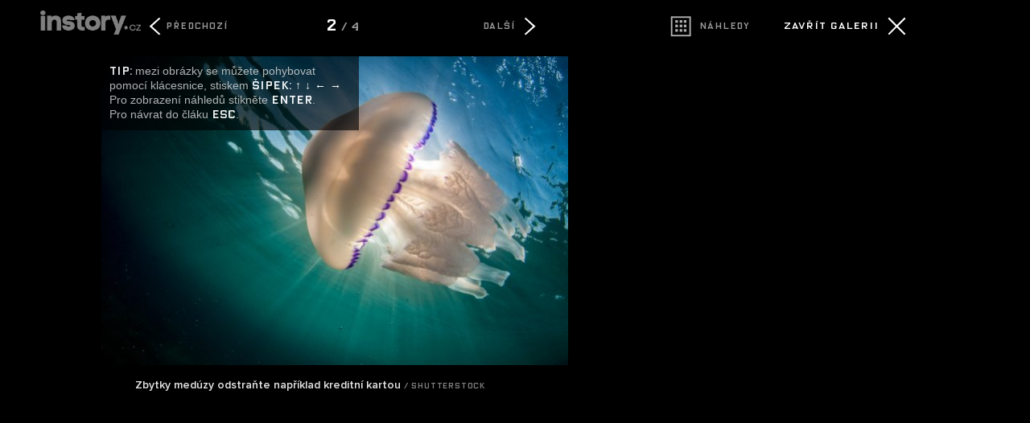

--- FILE ---
content_type: text/html; charset=UTF-8
request_url: https://instory.cz/galerie-styl/11/2210-2
body_size: 3876
content:



	
<script>
  (function(i,s,o,g,r,a,m){i['GoogleAnalyticsObject']=r;i[r]=i[r]||function(){
  (i[r].q=i[r].q||[]).push(arguments)},i[r].l=1*new Date();a=s.createElement(o),
  m=s.getElementsByTagName(o)[0];a.async=1;a.src=g;m.parentNode.insertBefore(a,m)
  })(window,document,'script','//www.google-analytics.com/analytics.js','ga');

  ga('create', 'UA-50922477-2', 'auto');
  
  ga('send', 'pageview');
  


</script>



<script async src="https://www.googletagmanager.com/gtag/js?id=G-G5M33TE72S"></script>
<script>
  window.dataLayer = window.dataLayer || [];
  function gtag(){dataLayer.push(arguments);}
  gtag('js', new Date());

  gtag('config', 'G-G5M33TE72S');
</script>



<!--

<script>
  (function(i,s,o,g,r,a,m){i['GoogleAnalyticsObject']=r;i[r]=i[r]||function(){
  (i[r].q=i[r].q||[]).push(arguments)},i[r].l=1*new Date();a=s.createElement(o),
  m=s.getElementsByTagName(o)[0];a.async=1;a.src=g;m.parentNode.insertBefore(a,m)
  })(window,document,'script','//www.google-analytics.com/analytics.js','ga');

  ga('create', 'UA-50922477-2', 'auto');
  ga('create', 'UA-50922477-20', {'name':'galerie'});

  
  ga('send', 'pageview');
  ga('galerie.send', 'pageview');


</script>

-->

	<!DOCTYPE HTML PUBLIC "-//W3C//DTD HTML 4.01 Transitional//EN"
	"http://www.w3.org/TR/html4/loose.dtd">
	<head>
	<meta http-equiv="content-type" content="text/html; charset=utf-8">
	<meta name="description" content="inStory.cz – Politika, zprávy, šoubyznys, bydlení, dům a zahrada. Zprávy, které vás baví.">

	<meta name="ROBOTS" content="INDEX, FOLLOW">

	
	<meta property="og:title" content="Chystáte se k moři? Pozor na nebezpečí, která na vás číhají pod vodou"/>
	<meta property="og:image" content="https://instory.cz/content/images/"/>
	<meta property="og:description" content=""/>
	<meta property="og:url" content=""/>
	<meta property="og:type" content="article"/>

	
	
	<link rel="shortcut icon" href="/favicon.ico" >
	<title>Fotogalerie: Chystáte se k moři? Pozor na nebezpečí, která na vás číhají pod vodou		
		
		
	</title>
		
	<style media="screen" type="text/css" title="CSS Layout"><!-- @import "/css/fotogalerie.css?v=1.0"; --></style>
	<style media="screen" type="text/css" title="CSS Layout"><!-- @import "/content/fonts/gallery/fonts.css"; --></style>



	<style media="screen" type="text/css" title="CSS Layout"><!-- @import "/css/fonts.css"; --></style>



<style>
html { height: 100%;  }
body {background:#000; color: #FFF; margin: 20px; z-index: -1000; height: 100%; padding-right: 10%;  }

</style>


<script src="/js/jquery-1.9.1.js"></script>
	<script src="https://ssp.imedia.cz/static/js/ssp.js"></script>


	</head>
	<body>






<style>
#fotogalerie .obrazek_obsah { max-width: 580px; min-width: 500px;  height: 100%;   margin: 0 auto;  min-height: 600px;  position: relative; left: 0; float: none; z-index: 1; }
#fotogalerie .thumbs_obrazky {float: left; width: 150px ; height: 150px ; margin-right: 15px; margin-bottom: 15px; position: relative; display: block;}
</style>

	

<script> var aktualniStrana = "2"; 
		 var pocetFotek = 4; 
 		 var galerieUrl = "2210-";
 		 var aktualni_foto = "2";
 		 var lastView = 2;</script>
<script type="text/javascript" src="https://ajax.googleapis.com/ajax/libs/jquery/1.4.1/jquery.min.js"></script>
<script type="text/javascript">
	
	


	
	
      $(document).ready(function() {

   				   	$("#tip").delay(2500).fadeOut(1000);

                    var nextPage = $("#next_page_link")
                    var prevPage = $("#previous_page_link")
                    var pubodniClanek = $("#zpet_puvodni_clanek")
                    var nahledy = $("#galerie_nahledy_url")
                    nextUrl = nextPage.attr("href")
                    prevUrl = prevPage.attr("href")
                    zpetUrl = pubodniClanek.attr("href")
                    thumbUrl = nahledy.attr("href")
                   	
                   	if (lastView>0) document.getElementById(lastView).className = 'thumbs_hover';
                   	if (lastView==null) document.getElementById('1').className = 'thumbs_hover';
				   	

  
  


                });


function downArrowPressed() { 
	if ((nextUrl!=null)&&(aktualniStrana!='thumbs')) window.location = nextUrl;
	else thumbs_gallery(4);
	}

function upArrowPressed() {
	if ((prevUrl!=null)&&(aktualniStrana!='thumbs')) window.location = prevUrl;
	else thumbs_gallery(-4);
	}
		
function leftArrowPressed() {
	if ((prevUrl!=null)&&(aktualniStrana!='thumbs')) window.location = prevUrl;
	else thumbs_gallery(-1);
	}

function rightArrowPressed() {
	if ((nextUrl!=null)&&(aktualniStrana!='thumbs')) window.location = nextUrl;
	else thumbs_gallery(+1);
	}


/* pohyb v galerii */

if (lastView!=null)  obr = lastView;
else  obr = 1;
function thumbs_gallery(pozice) {
	for (i=1; i<pocetFotek+1; i++){
	document.getElementById(i).className = 'thumbs'; 
 			}

	/* radky – skok dolu */
	if ((pozice == 4)&&(obr>pocetFotek-4)) {
		
		var pocet_radku = (Math.ceil(obr/4)-1);
		target_obr = obr-(pocet_radku*4);
		 document.getElementById(target_obr).className = 'thumbs_hover'
		obr = target_obr; var novy_radek = 1;	}

	/* radky – skok nahoru */
	if ((pozice == -4)&&(obr-4<1)) {
		
		var pocet_radku = (Math.floor((pocetFotek-obr)/4));
		//alert(pocet_radku);
		
		target_obr = (pocet_radku*4)+obr;
		 document.getElementById(target_obr).className = 'thumbs_hover'
		obr = target_obr; var novy_radek = 1;	}
		
			
	
 	if (novy_radek !=1) obr = obr + pozice;
 	if (obr == -1) { obr = pocetFotek;	 document.getElementById(pocetFotek).className = 'thumbs_hover' }
	if (obr == pocetFotek+1) obr = 1;
	if ((obr == 0)&&(pozice == -1)) { obr = pocetFotek;	 document.getElementById(pocetFotek).className = 'thumbs_hover' }
	if (obr!=0) document.getElementById(obr).className = 'thumbs_hover'; 

	
}



function escapePressed() {
	if (zpetUrl!=null) window.location = zpetUrl
	}

function enterPressed() {
	if ((thumbUrl!=null)&&(aktualniStrana!='thumbs'))  window.location = thumbUrl + '?last='+aktualni_foto; 
	else if (obr !=0 )  window.location = galerieUrl + obr;

	}	


document.onkeydown = function(evt) {
    evt = evt || window.event;
    switch (evt.keyCode) {
        case 37:
            leftArrowPressed();
            break;
        case 39:
            rightArrowPressed();
            break;
        case 27:
            escapePressed();
            break;    
        case 13:
            enterPressed();
            break;
        case 38:
            upArrowPressed(); return false;
            break; 
        case 40:
            downArrowPressed(); return false;
            break;       
        }
};
</script>


<div id="fotogalerie">
	<a href="https://styl.instory.cz/ostatni/2210-chystate-se-k-mori-pozor-na-nebezpeci-ktera-na-vas-cihaji-pod-vodou.html"><div id="logo" class="logo"><img src="https://instory.cz/images/logo_galerie.png" class="logo_obr"></div></a>


<script>
			        var w = window.innerWidth;
			   
			            if(w < "1230"){ 
			                document.getElementById("logo").style.display = "none";
			            }else{
			             document.getElementById("logo").style.display = "block";
			                
			            }  
			            $(window).resize(function(){
			                var w = window.innerWidth;
			                if(w < "1230"){
			                  
					
			                document.getElementById("logo").style.display = "none";
			                  
			                }else{
			                   
							document.getElementById("logo").style.display = "block";
			                      
			                        
			                    }
			                });
			</script>	
			
			
	<div class="banner">
			<div class="banner_ovladaci_prvky">
				
				
							 <!-- nahledy -->
							<a id="galerie_nahledy_url" href="2210-thumbs">
							<div id="blok_nahledy" style="width: 130px;  float: left; margin-left: -3px;">
							<div id="nahledy" class="icon nahledy"></div>
							<div id="nahledy_text">Náhledy</div>	
							</div></a>
							<!-- nahled konec -->
														
							 <!-- zavrit -->
							<a id="zpet_puvodni_clanek" href="https://styl.instory.cz/ostatni/2210-chystate-se-k-mori-pozor-na-nebezpeci-ktera-na-vas-cihaji-pod-vodou.html">
							<div id="blok_zavrit" style="float: right;">
							<div id="zavrit_text">Zavřít galerii</div>
							<div class="icon close"></div>
							</div></a>
							<!-- zavity konec -->
									
				</div>
			<div style="margin-top: 30px;">
<script>
var smr_kod = 106050;
var smr_kod2 = 106050;
</script>


	
<div style="position: relative; float: left;">
<!--
<script async src="//pagead2.googlesyndication.com/pagead/js/adsbygoogle.js"></script>

<ins class="adsbygoogle"
     style="display:inline-block;width:300px;height:250px; margin-bottom: 50px;"
     data-ad-client="ca-pub-1692809579395779"
     data-ad-slot="8362596642"></ins>
<script>
(adsbygoogle = window.adsbygoogle || []).push({});
</script>
-->


<div id="ssp-zone-106050" style="margin-bottom: 50px;"></div>

<!--
<div id="ssp-zone-106050" style="margin-top: 0px;"></div>
-->
</div>





<script type="text/javascript">


if(sssp.displaySeznamAds()) {
	sssp.config({
		source: "hp_feed"
	});
// metoda getAds() zajišťuje získání reklamy z reklamního systému a její vykreslení do stránky; parametry jednotlivých zón jsou definované v níže uvedeném poli, které je argumentem této metody 
sssp.getAds([

{
"zoneId": smr_kod2,			// unikátní identifikátor reklamní zóny
"id": "ssp-zone-" + smr_kod2,		// ID elementu, do kterého se vypisuje reklama
"width": 300,			// šířka elementu/pozice
"height": 600			// výška elementu/pozice
},


])

} else {
	sssp.config({
		source: "media"
	});
// metoda getAds() zajišťuje získání reklamy z reklamního systému a její vykreslení do stránky; parametry jednotlivých zón jsou definované v níže uvedeném poli, které je argumentem této metody 
sssp.getAds([

{
"zoneId": smr_kod2,			// unikátní identifikátor reklamní zóny
"id": "ssp-zone-" + smr_kod2,		// ID elementu, do kterého se vypisuje reklama
"width": 300,			// šířka elementu/pozice
"height": 600			// výška elementu/pozice
},


])
}



</script>


</div>
	</div>

	
	
	
	<div class="obrazek">

				<div class="obrazek_obsah" >
					<div class="obrazek_ovladaci_prvky">
							 <!-- predchozi foto -->
							<div id="blok_predchozi">
								 
							<a id="previous_page_link" href="2210-1"><div class="icon predchozi" ></div>
							<div id="sipka_text_predchozi">Předchozí</div></a>	
								
							</div>
							<!-- predchozi konec -->							
							<div class="pocet_fotek"><span style='color:#FFF; font-size:140%'>2</span> / 4</div>
							<!-- další foto -->
							<div id="blok_dalsi">
							<a id="next_page_link" href="2210-3" >
							<div id="sipka_text_dalsi">Další</div>
							<div class="icon dalsi" style="position: absolute; right: 0px;"></div></a>	
							</div>
							<!-- další konec -->
					</div>





		
				<a href="2210-3"><img style="margin-top: 15px; object-fit: contain;  " src="////img.instory.cz/content/images/5b/28/5b28fa2949526-2210.jpg " ></a>
						
			
			
			
			
			
			 
				 
			
		<div class="popisek">Zbytky medúzy odstraňte například kreditní kartou<span class='zdroj'>&nbsp;/&nbsp;Shutterstock</span></div>
	
		<div id="tip" ><span style="font-family: OxideSolidPro;  color: #FFF;">TIP:</span> mezi obrázky se můžete pohybovat pomocí klácesnice, stiskem <span style='font-family: OxideSolidPro; color: #FFF;'>šipek: &uarr; &darr; &larr; &rarr;</span><br />Pro zobrazení náhledů stikněte <span style='font-family: OxideSolidPro; color: #FFF;'>Enter</span>.<br />Pro návrat do čláku <span style='font-family: OxideSolidPro; color: #FFF;'>Esc</span>.</div>
		</div>
		
					<!-- REKLAMA SKLIK --
					<div style="background: gray; margin-left: 50px; width: 728px;"> -->
						
						<!-- Kontextová reklama Sklik
						<div id="sklikReklama_68360"></div>
						<script>
						var sklikData = { elm: "sklikReklama_68360", zoneId: "68360", w: 728, h: 90 };
						</script>
						<script src="//c.imedia.cz/js/script.js"></script>
					</div>
					KONEC. -->
			</div>
		
	</div>
</div>	
</body>